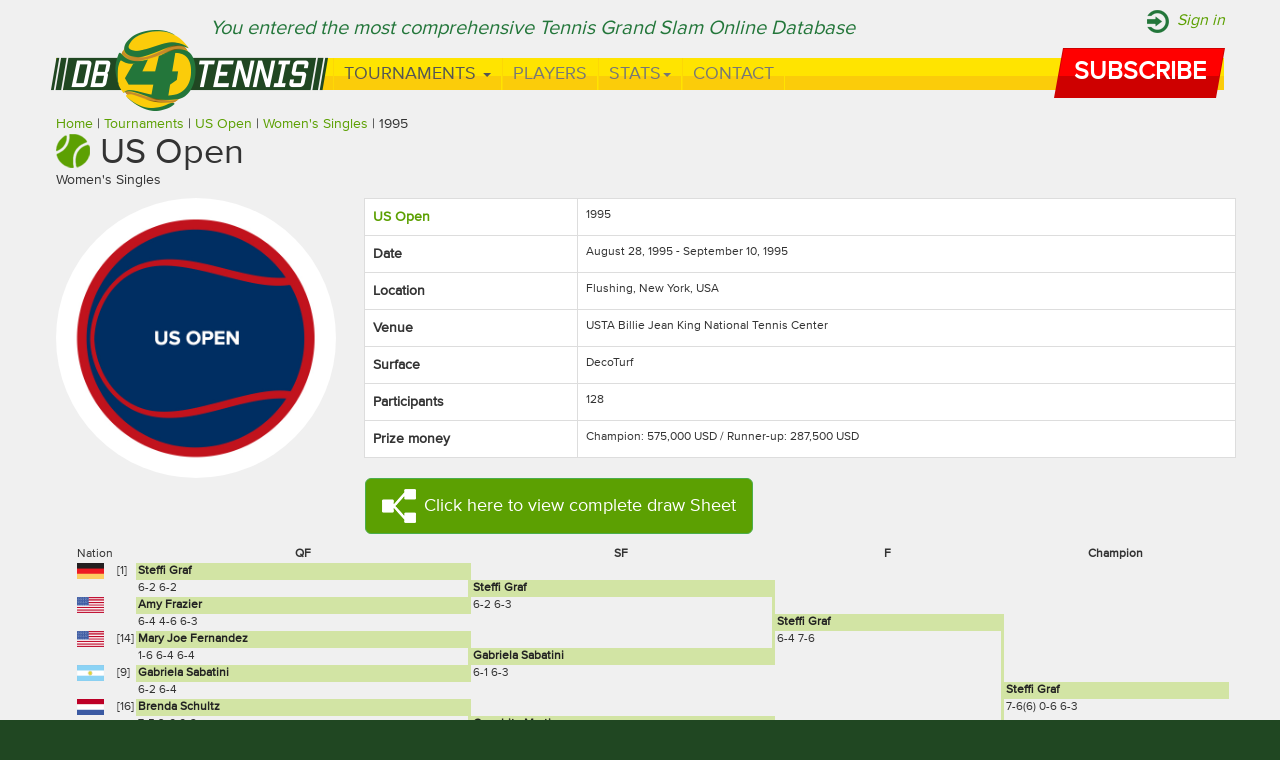

--- FILE ---
content_type: text/html; charset=UTF-8
request_url: https://db4tennis.com/us-open/women-singles/1995
body_size: 18241
content:
<!DOCTYPE html>
<html lang="en">
	<head>
		<meta charset="utf-8">
		<meta http-equiv="X-UA-Compatible" content="IE=edge">
		<meta name="viewport" content="width=device-width, initial-scale=1">
		<title>US Open Women's Singles 1995</title>

		<!-- Bootstrap -->
		
		
								
		
		<link rel="stylesheet" href="/css/bootstrap.min.css">
<link rel="stylesheet" href="/css/magnific-popup.css">
<link rel="stylesheet" href="/css/style.css">
		
		<script src="/js/jquery-1.11.1.min.js"></script>
<script src="/js/bootstrap.min.js"></script>
<script src="/js/jquery.magnific-popup.js"></script>
				
		
		
						
		<meta name="google-site-verification" content="2vpRjbXIYRzH7_nXr2bxytMzX16c1uyeQdwnHZaN_ns" />
		<meta name="p:domain_verify" content="047083abd3645ce7c013bb65696ee524"/>
		<meta name="alexaVerifyID" content="VdP-wR1_ZDihb2IuKZ4WSHExazg"/>
		<script type="text/javascript" async src="//use.typekit.net/elk1pme.js"></script>
		<script type="text/javascript">try{Typekit.load();}catch(e){}</script>

		

		<!-- HTML5 Shim and Respond.js IE8 support of HTML5 elements and media queries -->
		<!-- WARNING: Respond.js doesn't work if you view the page via file:// -->
		<!--[if lt IE 9]>
		  <script src="https://oss.maxcdn.com/libs/html5shiv/3.7.0/html5shiv.js"></script>
		  <script src="https://oss.maxcdn.com/libs/respond.js/1.4.2/respond.min.js"></script>
		<![endif]-->
		
						
			<!-- Global site tag (gtag.js) - Google Analytics -->
			<script async src="https://www.googletagmanager.com/gtag/js?id=UA-4951820-6"></script>
			<script>
			  window.dataLayer = window.dataLayer || [];
			  function gtag(){dataLayer.push(arguments);}
			  gtag('js', new Date());

			  gtag('config', 'UA-4951820-6');
			</script>

	</head>
<body>
<!-- OLD fb
<div id="fb-root"></div>
<script>(function(d, s, id) {
  var js, fjs = d.getElementsByTagName(s)[0];
  if (d.getElementById(id)) return;
  js = d.createElement(s); js.id = id;
  js.src = "//connect.facebook.net/en_US/sdk.js#xfbml=1&appId=249340575080434&version=v2.0";
  fjs.parentNode.insertBefore(js, fjs);
}(document, 'script', 'facebook-jssdk'));</script>
-->
<!-- New FB JavaScript SDK -->
<div id="fb-root"></div>
<script async defer crossorigin="anonymous" src="https://connect.facebook.net/hu_HU/sdk.js#xfbml=1&version=v8.0&appId=752348888940087&autoLogAppEvents=1" nonce="8FzLGr29"></script>
<!-- Static navbar -->

	<div class="top-line">
		<div class="container">
							<a class="subscribe-topheader" href="/users/subscribe">Subscribe</a>
				<a class="sign-in" href="/users/login">Sign in</a>
						<div class="you-entered">You entered the most comprehensive Tennis Grand Slam Online Database</div>
		</div>
	</div>

	<div class="navbar navbar-default navbar-static-top" role="navigation" style="margin-bottom: 0;">
		<div class="container">
			<div class="row">
				<div class="col col-md-12">
					<div class="bg">
						<div class="navbar-header">
							<button type="button" class="navbar-toggle" data-toggle="collapse" data-target=".navbar-collapse">
								<span class="sr-only">Toggle navigation</span>
								<span class="icon-bar"></span>
								<span class="icon-bar"></span>
								<span class="icon-bar"></span>
							</button>

						</div>
						<div class="navbar-collapse collapse">
							<ul class="nav navbar-nav">
								<li class="tournaments active">
									<a href="#" class="dropdown-toggle" data-toggle="dropdown">Tournaments <b class="caret"></b></a>
									<ul class="dropdown-menu">
										<li class="australian-open"><a href="/australian-open">Australian Open</a></li>
										<li class="roland-garros"><a href="/roland-garros">Roland Garros</a></li>
										<li class="wimbledon"><a href="/wimbledon">Wimbledon</a></li>
										<li class="us-open"><a href="/us-open">US Open</a></li>
									</ul>
								</li>
								<li class="players"><a href="/players">Players</a></li>
								<li class="records dropdown">
									<a href="#" class="dropdown-toggle" data-toggle="dropdown">Stats<b class="caret"></b></a>
									<ul class="dropdown-menu">
										<li><a href="/participation-and-debut">Participation and Debut</a></li>
										<li><a href="/player-performance">Player Performance</a></li>
										<li><a href="/stats-and-figures">Stats and figures</a></li>
										<li><a href="/matches-by-surface">Matches by Surface</a></li>										
										
									</ul>
								</li>
								<li class="contact"><a href="/contact">Contact</a></li>
							</ul>
						</div><!--/.nav-collapse -->
					</div>
				</div>
			</div>
		</div>
	</div>
   
   
	<div class="user-menu">
		<div class="container">
			<a class="navbar-brand" href="/"><span>db4tennis.com</span></a>
							<a class="subscribe-header" href="/users/subscribe"><span>Subscribe</span></a>
					</div>
	</div>
   
   
	<div class="main" style="padding-top: 0;">
		<div class="container">
									<div class="row top">
	<div class="col-md-12">
		<a href="/">Home</a> | <a href="/tournaments">Tournaments</a> | 
		<a href="/us-open">US Open</a> | 
		<a href="/us-open/women-singles">Women's Singles</a> | 
		1995	</div>
</div>

<div class="row">
	<div class="col-md-12">
		<div id="main_tournaments_icon"></div>
		<h1 style="margin-bottom: 0; margin-top: 0;">US Open</h1>
		<h5 style="margin-top: 0;">Women's Singles</h5>
	</div>
</div>

<div class="row">
	<div class="col-md-3 col-sm-6 col-xs-12">
		<img src="/img/tournaments/us-open.jpg" alt="US Open" class="img-responsive img-circle">
	</div>
	<div class="col-md-9 col-sm-6 col-xs-12">
		<table class="table table-bordered whitebg" style="margin-top: 0;">
			<tr>
				<th><a href="/us-open">US Open</a></th>
				<td><span>1995</span></td>
			</tr>
			<tr>
				<th>Date</th>
				<td><span>August 28, 1995 - September 10, 1995</span></td>
			</tr>
			<tr>
				<th>Location</th>
				<td><span>Flushing, New York, USA</span></td>
			</tr>
			<tr>
				<th>Venue</th>
				<td><span>USTA Billie Jean King National Tennis Center</span></td>
			</tr>
			<tr>
				<th>Surface</th>
				<td><span>DecoTurf</span></td>
			</tr>
			<tr>
				<th>Participants</th>
				<td><span>128</span></td>
			</tr>
			<tr>
				<th>Prize money</th>
				<td><span>Champion: 575,000 USD / Runner-up: 287,500 USD</span></td>
			</tr>
		</table>
					<a href="/us-open/women-singles/1995/complete-draw-sheet" class="btn btn-success btn-lg complete-draw-sheet"><span>Click here to view complete draw Sheet</span></a>
			</div>
</div>

	
<style>
	table {
		border-collapse:collapse;
		margin:12px;
	}
	td {
		height:16px;
		padding:0 2px;
	}
	table tr td {
		font-size:12px;
	}
	table tr td a {
		font-weight:bold;
	}
	table tr .playerCell a:link, table tr .playerCell a:visited {
		color:#222;
	}
	table tr .playerCell a:hover {
		color:#3b69ab;
	}

	.narrowColumn {
		width:1.5em;
	}
	.darkColumn {
		/* background-color:#f0f0f0; */
		background: none;
	}
	.lightColumn {
		/* background-color:#f6f6f6; */
		background: none;
	}

	.playerCell {
		background-color: #d2e4a4;
	}
	.result {
		font-size:smaller;
	}
	.rightBorder {
		border-right:3px solid #d2e4a4;
	}

	.hightlightedName {
		background-color:#f09a6e;
	}

	.highlighted {
		border-right:3px solid #f09a6e;
	}

	.hideOverlay {
		background-color: #FCF8E3;
	}
</style>

<table style="width:100%">
	<tbody>
		<tr><td class="narrowColumn">Nation</td><td class="narrowColumn"></td><td style="text-align:center"><b>QF</b></td><td style="text-align:center"><b>SF</b></td><td style="text-align:center"><b>F</b></td><td style="text-align:center"><b>Champion</b></td></tr><tr><td class="narrowColumn"><a href="/nationalities/GER/female/singles" title="Germany (GER)"><img alt="Germany (GER)" src="/img/flags/GER/GER.png" height=16></a></td><td class="narrowColumn">[1]</td><td class="rightBorder playerCell "><a href="/players/female/stefanie-steffi-maria-graf">Steffi Graf</a></td><td class="darkColumn "></td><td class="lightColumn "></td><td class="darkColumn "></td></tr><tr><td class="narrowColumn"></td><td class="narrowColumn"></td><td class="rightBorder result lightColumn ">6-2 6-2</td><td class="rightBorder playerCell "><a href="/players/female/stefanie-steffi-maria-graf">Steffi Graf</a></td><td class="lightColumn "></td><td class="darkColumn "></td></tr><tr><td class="narrowColumn"><a href="/nationalities/USA/female/singles" title="United States (USA)"><img alt="United States (USA)" src="/img/flags/USA/USA.png" height=16></a></td><td class="narrowColumn"></td><td class="rightBorder playerCell "><a href="/players/female/amy-frazier">Amy Frazier</a></td><td class="rightBorder result darkColumn ">6-2 6-3</td><td class="lightColumn "></td><td class="darkColumn "></td></tr><tr><td class="narrowColumn"></td><td class="narrowColumn"></td><td class="result lightColumn ">6-4 4-6 6-3</td><td class="rightBorder darkColumn "></td><td class="rightBorder playerCell "><a href="/players/female/stefanie-steffi-maria-graf">Steffi Graf</a></td><td class="darkColumn "></td></tr><tr><td class="narrowColumn"><a href="/nationalities/USA/female/singles" title="United States (USA)"><img alt="United States (USA)" src="/img/flags/USA/USA.png" height=16></a></td><td class="narrowColumn">[14]</td><td class="rightBorder playerCell "><a href="/players/female/mary-joe-fernandez">Mary Joe Fernandez</a></td><td class="rightBorder darkColumn "></td><td class="rightBorder result lightColumn ">6-4 7-6</td><td class="darkColumn "></td></tr><tr><td class="narrowColumn"></td><td class="narrowColumn"></td><td class="rightBorder result lightColumn ">1-6 6-4 6-4</td><td class="rightBorder playerCell "><a href="/players/female/gabriela-beatriz-sabatini">Gabriela Sabatini</a></td><td class="rightBorder lightColumn "></td><td class="darkColumn "></td></tr><tr><td class="narrowColumn"><a href="/nationalities/ARG/female/singles" title="Argentina (ARG)"><img alt="Argentina (ARG)" src="/img/flags/ARG/ARG.png" height=16></a></td><td class="narrowColumn">[9]</td><td class="rightBorder playerCell "><a href="/players/female/gabriela-beatriz-sabatini">Gabriela Sabatini</a></td><td class="result darkColumn ">6-1 6-3</td><td class="rightBorder lightColumn "></td><td class="darkColumn "></td></tr><tr><td class="narrowColumn"></td><td class="narrowColumn"></td><td class="result lightColumn ">6-2 6-4</td><td class="darkColumn "></td><td class="rightBorder lightColumn "></td><td class="playerCell "><a href="/players/female/stefanie-steffi-maria-graf">Steffi Graf</a></td></tr><tr><td class="narrowColumn"><a href="/nationalities/NED/female/singles" title="Netherlands (NED)"><img alt="Netherlands (NED)" src="/img/flags/NED/NED.png" height=16></a></td><td class="narrowColumn">[16]</td><td class="rightBorder playerCell "><a href="/players/female/brenda-schultz">Brenda Schultz</a></td><td class="darkColumn "></td><td class="rightBorder lightColumn "></td><td class="result darkColumn ">7-6(6) 0-6 6-3</td></tr><tr><td class="narrowColumn"></td><td class="narrowColumn"></td><td class="rightBorder result lightColumn ">7-5 3-6 6-2</td><td class="rightBorder playerCell "><a href="/players/female/conchita-martinez">Conchita Martinez</a></td><td class="rightBorder lightColumn "></td><td class="darkColumn "></td></tr><tr><td class="narrowColumn"><a href="/nationalities/ESP/female/singles" title="Spain (ESP)"><img alt="Spain (ESP)" src="/img/flags/ESP/ESP.png" height=16></a></td><td class="narrowColumn">[4]</td><td class="rightBorder playerCell "><a href="/players/female/conchita-martinez">Conchita Martinez</a></td><td class="rightBorder result darkColumn ">3-6 7-6 6-2</td><td class="rightBorder lightColumn "></td><td class="darkColumn "></td></tr><tr><td class="narrowColumn"></td><td class="narrowColumn"></td><td class="result lightColumn ">7-6 7-5</td><td class="rightBorder darkColumn "></td><td class="rightBorder playerCell "><a href="/players/female/monica-seles">Monica Seles</a></td><td class="darkColumn "></td></tr><tr><td class="narrowColumn"><a href="/nationalities/CZE/female/singles" title="Czech Republic (CZE)"><img alt="Czech Republic (CZE)" src="/img/flags/CZE/CZE.png" height=16></a></td><td class="narrowColumn">[5]</td><td class="rightBorder playerCell "><a href="/players/female/jana-novotna">Jana Novotna</a></td><td class="rightBorder darkColumn "></td><td class="result lightColumn ">6-2 6-2</td><td class="darkColumn "></td></tr><tr><td class="narrowColumn"></td><td class="narrowColumn"></td><td class="rightBorder result lightColumn ">6-4 6-3</td><td class="rightBorder playerCell "><a href="/players/female/monica-seles">Monica Seles</a></td><td class="lightColumn "></td><td class="darkColumn "></td></tr><tr><td class="narrowColumn"><a href="/nationalities/USA/female/singles" title="United States (USA)"><img alt="United States (USA)" src="/img/flags/USA/USA.png" height=16></a></td><td class="narrowColumn">[2]</td><td class="rightBorder playerCell "><a href="/players/female/monica-seles">Monica Seles</a></td><td class="result darkColumn ">7-6 6-2</td><td class="lightColumn "></td><td class="darkColumn "></td></tr><tr><td class="narrowColumn"></td><td class="narrowColumn"></td><td class="result lightColumn ">6-1 6-4</td><td class="darkColumn "></td><td class="lightColumn "></td><td class="darkColumn "></td></tr>	</tbody>
</table>


	



		</div>
	</div>
	<footer>
		<div class="container" style="margin-top: 20px; margin-bottom: 40px;">
			<div class="row" >
				<div class="col-md-4 col-sm-4 col-xs-4">
					<a href="/about-us/">About us</a>&nbsp;&nbsp;|&nbsp;&nbsp;<a href="/credit/">Credit</a>&nbsp;&nbsp;|&nbsp;&nbsp;<a href="/link-to-us/">Link to us</a>&nbsp;&nbsp;|&nbsp;&nbsp;<a href="/contact/">Contact</a><br>
					Last update: Sept 20, 2020 15:58 GMT<br>
					&copy2026 db4tennis.com<br>
				
					<br>
					<br>
					<a href="https://www.facebook.com/db4tennis"><img src="/img/facebook.png"></a>
					<!-- <a href="https://plus.google.com/103540192488238429461?rel=author" rel="publisher"><img src="/img/google.png"></a> -->
					<a href="https://www.youtube.com/user/db4tennis"><img src="/img/youtube.png"></a>
					<!-- <a href="" ><img src="/img/highlight/siteseal_gd_3_h_l_m.gif"></a>-->

					<!-- UBITENNIS <a target="_blank" rel="noopener noreferrer" href="https://ubitennis.net"><img src="/img/highlight/UBILogoENG2018-h60-3.png" height="30"></a> -->
					<span id="siteseal"><script async type="text/javascript" src="https://seal.godaddy.com/getSeal?sealID=yacZfqpaW4DeenlmQ0LAsCbQ4MiEXK7VY5ilJ2hRH48uDtcsc6iFW1KltjpN"></script></span>
					</br></br>
				</div>

				<div class="col-md-4 col-sm-4 col-xs-4">
					
					<div style="clear: both; margin-top: 0;"></div>
											<div style="text-align: center; font-size: 17px; background: #87c033; padding: 20px; margin-bottom: 20px;">
							Get full access to our database<br>
							<a class="btn btn-lg btn-default navbar-btn subscribe" href="/users/subscribe"><span>Subscribe</span></a><br>
							<a href="/users/subscribe" style="font-weight: normal; text-decoration: underline;"></a>
						</div>
										<div>
						<a href="/files/PTR_Certificate_Shortlist_Grow.pdf" target="_blank"><img src="/img/pitch-to-rich-2015-shortlisted.png" alt="" class="img-responsive"></a>
					</div>
					
					
				</div>
				<div class="col-md-4 col-sm-4 col-xs-4">
					<div style="background: #fff;">
					<!-- NEW fb -->
					<div class="fb-page" data-href="https://www.facebook.com/db4tennis/" data-tabs="timeline" data-width="369" data-height="220" data-small-header="false" data-adapt-container-width="true" data-hide-cover="false" data-show-facepile="true"><blockquote cite="https://www.facebook.com/db4tennis/" class="fb-xfbml-parse-ignore"><a href="https://www.facebook.com/db4tennis/">db4tennis</a></blockquote></div>
					<!-- NEW fb 2 
					<iframe src="https://www.facebook.com/plugins/page.php?href=https%3A%2F%2Fwww.facebook.com%2Fdb4tennis%2F&tabs=timeline&width=369&height=220&small_header=true&adapt_container_width=true&hide_cover=true&show_facepile=false&appId=752348888940087" width="369" height="220" style="border:none;overflow:hidden" scrolling="no" frameborder="0" allowTransparency="true" allow="encrypted-media"></iframe>
					-->
					<!-- OLD fb
					
						<div class="fb-like-box" data-href="https://www.facebook.com/db4tennis" data-colorscheme="light" data-show-faces="true" data-header="false" data-stream="false" data-show-border="false"></div>
						-->
					
					</div>
				</div>
				

			</div>
			<div class="row" style="margin-top: 20px;">
				<div class="col-md-12 col-sm-12 col-xs-12" style="text-align: left; font-size: 9px;">
					The DB4Tennis.com online database contains copyrighted material and/or other proprietary information that is protected by intellectual property agreements 
					and copyright laws and regulations worldwide. Some of the documents provided herein are owned by persons or entities other than the DB4Tennis Ltd. and are 
					used here by permission of the owners. The database structure, coding, and background information are the property and the intellectual creation of 
					DB4Tennis Ltd. as are all documents it has itself produced. Under the Database Directive provides for a sui generis right that prohibits extraction or 
					reutilization of the referenced database in which there has been substantial investment in both obtaining, verification and presentation of the data contents. 
					The owner of this site will monitor any extensive copying of the contests of the database. Such violations of this policy (e.g. copying, transmitting, 
					reproducing, storing, recording, without the written permission of DB4Tennis Ltd.) met with consequences and DB4Tennis Ltd. will take appropriate legal action.
				</div>
			</div>
		</div>
	</footer>

    <!-- jQuery (necessary for Bootstrap's JavaScript plugins) -->
    
    <!-- Include all compiled plugins (below), or include individual files as needed -->
    <script>
  (function(i,s,o,g,r,a,m){i['GoogleAnalyticsObject']=r;i[r]=i[r]||function(){
  (i[r].q=i[r].q||[]).push(arguments)},i[r].l=1*new Date();a=s.createElement(o),
  m=s.getElementsByTagName(o)[0];a.async=1;a.src=g;m.parentNode.insertBefore(a,m)
  })(window,document,'script','//www.google-analytics.com/analytics.js','ga');

  ga('create', 'UA-54252316-1', 'auto');
  ga('send', 'pageview');

</script>
  </body>
</html>
